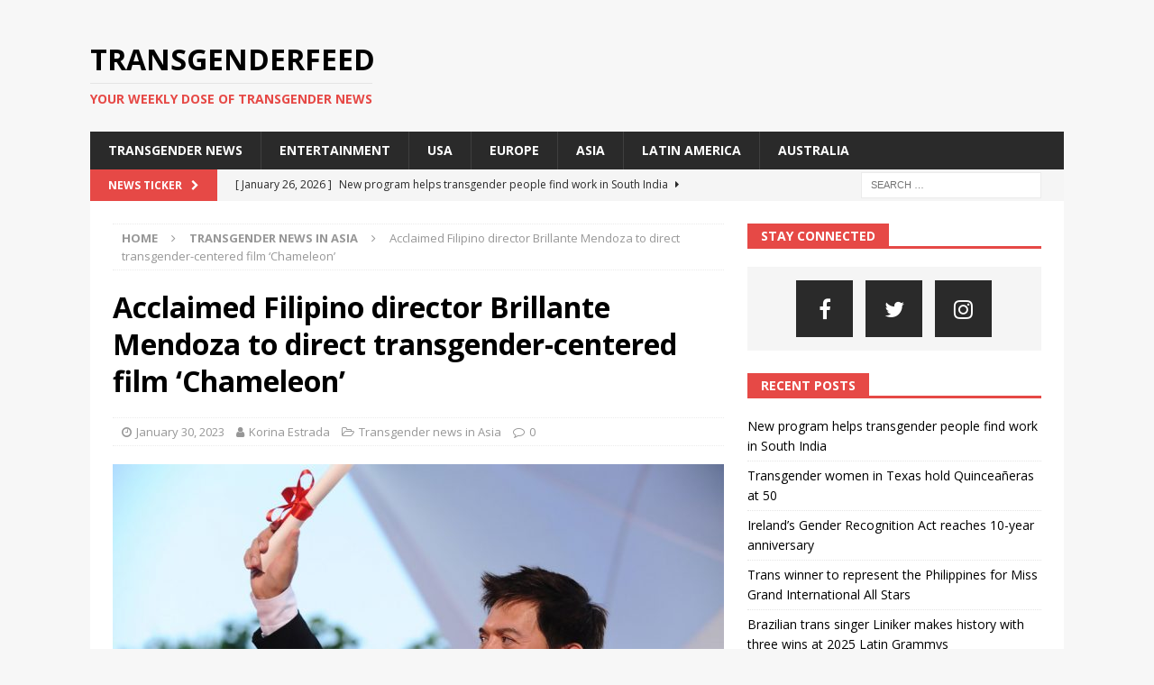

--- FILE ---
content_type: text/html; charset=UTF-8
request_url: https://transgenderfeed.com/2023/01/30/acclaimed-filipino-director-brillante-mendoza-to-direct-transgender-centered-film-chameleon/
body_size: 12242
content:
<!DOCTYPE html>
<html class="no-js mh-one-sb" lang="en-US">
<head>
<meta charset="UTF-8">
<meta name="viewport" content="width=device-width, initial-scale=1.0">
<link rel="profile" href="http://gmpg.org/xfn/11" />
<link rel="pingback" href="https://transgenderfeed.com/xmlrpc.php" />
<meta name='robots' content='index, follow, max-image-preview:large, max-snippet:-1, max-video-preview:-1' />

	<!-- This site is optimized with the Yoast SEO plugin v26.7 - https://yoast.com/wordpress/plugins/seo/ -->
	<title>Acclaimed Filipino director Brillante Mendoza to direct transgender-centered film &#039;Chameleon&#039; - TransgenderFeed</title>
	<link rel="canonical" href="https://transgenderfeed.com/2023/01/30/acclaimed-filipino-director-brillante-mendoza-to-direct-transgender-centered-film-chameleon/" />
	<meta property="og:locale" content="en_US" />
	<meta property="og:type" content="article" />
	<meta property="og:title" content="Acclaimed Filipino director Brillante Mendoza to direct transgender-centered film &#039;Chameleon&#039; - TransgenderFeed" />
	<meta property="og:description" content="Follow us to not miss our latest news Facebook Twitter Instagram Filipino director Brillante Mendoza will direct Chameleon, a film based on the true story of a transgender woman who becomes involved with the Japanese [...]" />
	<meta property="og:url" content="https://transgenderfeed.com/2023/01/30/acclaimed-filipino-director-brillante-mendoza-to-direct-transgender-centered-film-chameleon/" />
	<meta property="og:site_name" content="TransgenderFeed" />
	<meta property="article:publisher" content="https://www.facebook.com/tgfeed/" />
	<meta property="article:published_time" content="2023-01-29T22:00:00+00:00" />
	<meta property="og:image" content="https://d1mexdottqjhq5.cloudfront.net/wp-content/uploads/2022/12/Brillante-Mendoza-Cannes-Film-Festival.jpg" />
	<meta property="og:image:width" content="1024" />
	<meta property="og:image:height" content="687" />
	<meta property="og:image:type" content="image/jpeg" />
	<meta name="author" content="Korina Estrada" />
	<meta name="twitter:card" content="summary_large_image" />
	<meta name="twitter:creator" content="@transgenderfeed" />
	<meta name="twitter:site" content="@transgenderfeed" />
	<meta name="twitter:label1" content="Written by" />
	<meta name="twitter:data1" content="Korina Estrada" />
	<meta name="twitter:label2" content="Est. reading time" />
	<meta name="twitter:data2" content="2 minutes" />
	<script type="application/ld+json" class="yoast-schema-graph">{"@context":"https://schema.org","@graph":[{"@type":"Article","@id":"https://transgenderfeed.com/2023/01/30/acclaimed-filipino-director-brillante-mendoza-to-direct-transgender-centered-film-chameleon/#article","isPartOf":{"@id":"https://transgenderfeed.com/2023/01/30/acclaimed-filipino-director-brillante-mendoza-to-direct-transgender-centered-film-chameleon/"},"author":{"name":"Korina Estrada","@id":"https://transgenderfeed.com/#/schema/person/b7df05630ed976018676c798b316e508"},"headline":"Acclaimed Filipino director Brillante Mendoza to direct transgender-centered film &#8216;Chameleon&#8217;","datePublished":"2023-01-29T22:00:00+00:00","mainEntityOfPage":{"@id":"https://transgenderfeed.com/2023/01/30/acclaimed-filipino-director-brillante-mendoza-to-direct-transgender-centered-film-chameleon/"},"wordCount":393,"commentCount":0,"publisher":{"@id":"https://transgenderfeed.com/#organization"},"image":{"@id":"https://transgenderfeed.com/2023/01/30/acclaimed-filipino-director-brillante-mendoza-to-direct-transgender-centered-film-chameleon/#primaryimage"},"thumbnailUrl":"https://d1mexdottqjhq5.cloudfront.net/wp-content/uploads/2022/12/Brillante-Mendoza-Cannes-Film-Festival.jpg","keywords":["Brillante Mendoza","Chameleon","transgender film"],"articleSection":["Transgender news in Asia"],"inLanguage":"en-US","potentialAction":[{"@type":"CommentAction","name":"Comment","target":["https://transgenderfeed.com/2023/01/30/acclaimed-filipino-director-brillante-mendoza-to-direct-transgender-centered-film-chameleon/#respond"]}]},{"@type":"WebPage","@id":"https://transgenderfeed.com/2023/01/30/acclaimed-filipino-director-brillante-mendoza-to-direct-transgender-centered-film-chameleon/","url":"https://transgenderfeed.com/2023/01/30/acclaimed-filipino-director-brillante-mendoza-to-direct-transgender-centered-film-chameleon/","name":"Acclaimed Filipino director Brillante Mendoza to direct transgender-centered film 'Chameleon' - TransgenderFeed","isPartOf":{"@id":"https://transgenderfeed.com/#website"},"primaryImageOfPage":{"@id":"https://transgenderfeed.com/2023/01/30/acclaimed-filipino-director-brillante-mendoza-to-direct-transgender-centered-film-chameleon/#primaryimage"},"image":{"@id":"https://transgenderfeed.com/2023/01/30/acclaimed-filipino-director-brillante-mendoza-to-direct-transgender-centered-film-chameleon/#primaryimage"},"thumbnailUrl":"https://d1mexdottqjhq5.cloudfront.net/wp-content/uploads/2022/12/Brillante-Mendoza-Cannes-Film-Festival.jpg","datePublished":"2023-01-29T22:00:00+00:00","breadcrumb":{"@id":"https://transgenderfeed.com/2023/01/30/acclaimed-filipino-director-brillante-mendoza-to-direct-transgender-centered-film-chameleon/#breadcrumb"},"inLanguage":"en-US","potentialAction":[{"@type":"ReadAction","target":["https://transgenderfeed.com/2023/01/30/acclaimed-filipino-director-brillante-mendoza-to-direct-transgender-centered-film-chameleon/"]}]},{"@type":"ImageObject","inLanguage":"en-US","@id":"https://transgenderfeed.com/2023/01/30/acclaimed-filipino-director-brillante-mendoza-to-direct-transgender-centered-film-chameleon/#primaryimage","url":"https://d1mexdottqjhq5.cloudfront.net/wp-content/uploads/2022/12/Brillante-Mendoza-Cannes-Film-Festival.jpg","contentUrl":"https://d1mexdottqjhq5.cloudfront.net/wp-content/uploads/2022/12/Brillante-Mendoza-Cannes-Film-Festival.jpg","width":1024,"height":687,"caption":"Acclaimed and controversial director Brillante Mendoza at the 62nd Annual Cannes Film Festival on May 24, 2009. Image credits to Bauer Griffin."},{"@type":"BreadcrumbList","@id":"https://transgenderfeed.com/2023/01/30/acclaimed-filipino-director-brillante-mendoza-to-direct-transgender-centered-film-chameleon/#breadcrumb","itemListElement":[{"@type":"ListItem","position":1,"name":"Home","item":"https://transgenderfeed.com/"},{"@type":"ListItem","position":2,"name":"Acclaimed Filipino director Brillante Mendoza to direct transgender-centered film &#8216;Chameleon&#8217;"}]},{"@type":"WebSite","@id":"https://transgenderfeed.com/#website","url":"https://transgenderfeed.com/","name":"TransgenderFeed","description":"Your weekly dose of transgender news","publisher":{"@id":"https://transgenderfeed.com/#organization"},"potentialAction":[{"@type":"SearchAction","target":{"@type":"EntryPoint","urlTemplate":"https://transgenderfeed.com/?s={search_term_string}"},"query-input":{"@type":"PropertyValueSpecification","valueRequired":true,"valueName":"search_term_string"}}],"inLanguage":"en-US"},{"@type":"Organization","@id":"https://transgenderfeed.com/#organization","name":"TransgenderFeed","url":"https://transgenderfeed.com/","logo":{"@type":"ImageObject","inLanguage":"en-US","@id":"https://transgenderfeed.com/#/schema/logo/image/","url":"https://d1mexdottqjhq5.cloudfront.net/wp-content/uploads/2017/11/transgenderfeed-logo.png","contentUrl":"https://d1mexdottqjhq5.cloudfront.net/wp-content/uploads/2017/11/transgenderfeed-logo.png","width":1200,"height":1200,"caption":"TransgenderFeed"},"image":{"@id":"https://transgenderfeed.com/#/schema/logo/image/"},"sameAs":["https://www.facebook.com/tgfeed/","https://x.com/transgenderfeed","https://www.instagram.com/transgenderfeed/"]},{"@type":"Person","@id":"https://transgenderfeed.com/#/schema/person/b7df05630ed976018676c798b316e508","name":"Korina Estrada","image":{"@type":"ImageObject","inLanguage":"en-US","@id":"https://transgenderfeed.com/#/schema/person/image/","url":"https://secure.gravatar.com/avatar/f5fb47008d499e929b1ae9e456b9e8f6ccd534c032e456ae4ea4cbf30c231e24?s=96&d=mm&r=g","contentUrl":"https://secure.gravatar.com/avatar/f5fb47008d499e929b1ae9e456b9e8f6ccd534c032e456ae4ea4cbf30c231e24?s=96&d=mm&r=g","caption":"Korina Estrada"},"description":"A writer and an advocate of self-love and body positivity. She loves baking cookies, practicing her calligraphy, and creating short stories of local folklore.","url":"https://transgenderfeed.com/author/kor/"}]}</script>
	<!-- / Yoast SEO plugin. -->


<link href="//connect.facebook.net" rel="dns-prefetch"><link rel='dns-prefetch' href='//static.addtoany.com' />
<link rel='dns-prefetch' href='//fonts.googleapis.com' />
<link rel="alternate" type="application/rss+xml" title="TransgenderFeed &raquo; Feed" href="https://transgenderfeed.com/feed/" />
<link rel="alternate" type="application/rss+xml" title="TransgenderFeed &raquo; Comments Feed" href="https://transgenderfeed.com/comments/feed/" />
<link rel="alternate" type="application/rss+xml" title="TransgenderFeed &raquo; Acclaimed Filipino director Brillante Mendoza to direct transgender-centered film &#8216;Chameleon&#8217; Comments Feed" href="https://transgenderfeed.com/2023/01/30/acclaimed-filipino-director-brillante-mendoza-to-direct-transgender-centered-film-chameleon/feed/" />
<link rel="alternate" title="oEmbed (JSON)" type="application/json+oembed" href="https://transgenderfeed.com/wp-json/oembed/1.0/embed?url=https%3A%2F%2Ftransgenderfeed.com%2F2023%2F01%2F30%2Facclaimed-filipino-director-brillante-mendoza-to-direct-transgender-centered-film-chameleon%2F" />
<link rel="alternate" title="oEmbed (XML)" type="text/xml+oembed" href="https://transgenderfeed.com/wp-json/oembed/1.0/embed?url=https%3A%2F%2Ftransgenderfeed.com%2F2023%2F01%2F30%2Facclaimed-filipino-director-brillante-mendoza-to-direct-transgender-centered-film-chameleon%2F&#038;format=xml" />
<style id='wp-img-auto-sizes-contain-inline-css' type='text/css'>
img:is([sizes=auto i],[sizes^="auto," i]){contain-intrinsic-size:3000px 1500px}
/*# sourceURL=wp-img-auto-sizes-contain-inline-css */
</style>
<link rel='stylesheet' id='css-0-css' href='https://d1mexdottqjhq5.cloudfront.net/wp-content/mmr/4eea0707-1765970347.min.css' type='text/css' media='all' />
<style id='css-0-inline-css' type='text/css'>
/*wp_block_styles_on_demand_placeholder:697a76ad47e29*/
/*# sourceURL=css-0-inline-css */
</style>
<link rel='stylesheet' id='css-1-css' href='https://d1mexdottqjhq5.cloudfront.net/wp-content/mmr/275d180f-1765970399.min.css' type='text/css' media='all' />
<link rel='stylesheet' id='mh-google-fonts-css' href='https://fonts.googleapis.com/css?family=Open+Sans:300,400,400italic,600,700' type='text/css' media='all' />
<link rel='stylesheet' id='css-2-css' href='https://d1mexdottqjhq5.cloudfront.net/wp-content/mmr/b7520b1c-1768702746.min.css' type='text/css' media='all' />
<script type="text/javascript" id="addtoany-core-js-before">
/* <![CDATA[ */
window.a2a_config=window.a2a_config||{};a2a_config.callbacks=[];a2a_config.overlays=[];a2a_config.templates={};

//# sourceURL=addtoany-core-js-before
/* ]]> */
</script>
<script type="text/javascript" defer src="https://static.addtoany.com/menu/page.js" id="addtoany-core-js"></script>
<script type="text/javascript" src="https://d1mexdottqjhq5.cloudfront.net/wp-content/mmr/af820af2-1700212963.min.js" id="js-3-js"></script>
<script type="text/javascript" src="https://d1mexdottqjhq5.cloudfront.net/wp-content/mmr/eb680c73-1768702746.min.js" id="js-4-js"></script>
<script type="text/javascript" id="js-4-js-after">
/* <![CDATA[ */
wp.i18n.setLocaleData( { 'text direction\u0004ltr': [ 'ltr' ] } );
//# sourceURL=js-4-js-after
/* ]]> */
</script>
<script type="text/javascript" src="https://d1mexdottqjhq5.cloudfront.net/wp-content/mmr/277004d0-1669384827.min.js" id="js-5-js"></script>
<script type="text/javascript" src="https://d1mexdottqjhq5.cloudfront.net/wp-content/mmr/3bfb0612-1734506902.min.js" id="js-6-js" async="async" data-wp-strategy="async"></script>
<link rel="https://api.w.org/" href="https://transgenderfeed.com/wp-json/" /><link rel="alternate" title="JSON" type="application/json" href="https://transgenderfeed.com/wp-json/wp/v2/posts/2285" /><link rel="EditURI" type="application/rsd+xml" title="RSD" href="https://transgenderfeed.com/xmlrpc.php?rsd" />
<meta name="generator" content="WordPress 6.9" />
<link rel='shortlink' href='https://transgenderfeed.com/?p=2285' />
<!--[if lt IE 9]>
<script src="https://d1mexdottqjhq5.cloudfront.net/wp-content/themes/mh-magazine/js/css3-mediaqueries.js"></script>
<![endif]-->
<style type="text/css">.recentcomments a{display:inline !important;padding:0 !important;margin:0 !important;}</style><link rel="icon" href="https://d1mexdottqjhq5.cloudfront.net/wp-content/uploads/2022/11/cropped-favicon-32x32.png" sizes="32x32" />
<link rel="icon" href="https://d1mexdottqjhq5.cloudfront.net/wp-content/uploads/2022/11/cropped-favicon-192x192.png" sizes="192x192" />
<link rel="apple-touch-icon" href="https://d1mexdottqjhq5.cloudfront.net/wp-content/uploads/2022/11/cropped-favicon-180x180.png" />
<meta name="msapplication-TileImage" content="https://d1mexdottqjhq5.cloudfront.net/wp-content/uploads/2022/11/cropped-favicon-270x270.png" />
<link rel='stylesheet' id='css-9-css' href='https://d1mexdottqjhq5.cloudfront.net/wp-content/mmr/3b440608-1769628300.min.css' type='text/css' media='all' />
</head>
<body id="mh-mobile" class="wp-singular post-template-default single single-post postid-2285 single-format-standard wp-theme-mh-magazine mh-boxed-layout mh-right-sb mh-loop-layout1 mh-widget-layout5 mh-header-transparent" itemscope="itemscope" itemtype="https://schema.org/WebPage">
<div class="mh-container mh-container-outer">
<div class="mh-header-nav-mobile clearfix"></div>
	<div class="mh-preheader">
    	<div class="mh-container mh-container-inner mh-row clearfix">
							<div class="mh-header-bar-content mh-header-bar-top-left mh-col-2-3 clearfix">
									</div>
										<div class="mh-header-bar-content mh-header-bar-top-right mh-col-1-3 clearfix">
									</div>
					</div>
	</div>
<header class="mh-header" itemscope="itemscope" itemtype="https://schema.org/WPHeader">
	<div class="mh-container mh-container-inner clearfix">
		<div class="mh-custom-header clearfix">
<div class="mh-header-columns mh-row clearfix">
<div class="mh-col-1-1 mh-site-identity">
<div class="mh-site-logo" role="banner" itemscope="itemscope" itemtype="https://schema.org/Brand">
<div class="mh-header-text">
<a class="mh-header-text-link" href="https://transgenderfeed.com/" title="TransgenderFeed" rel="home">
<h2 class="mh-header-title">TransgenderFeed</h2>
<h3 class="mh-header-tagline">Your weekly dose of transgender news</h3>
</a>
</div>
</div>
</div>
</div>
</div>
	</div>
	<div class="mh-main-nav-wrap">
		<nav class="mh-navigation mh-main-nav mh-container mh-container-inner clearfix" itemscope="itemscope" itemtype="https://schema.org/SiteNavigationElement">
			<div class="menu-navigation-container"><ul id="menu-navigation" class="menu"><li id="menu-item-38" class="menu-item menu-item-type-taxonomy menu-item-object-category menu-item-38"><a href="https://transgenderfeed.com/category/news/">Transgender news</a></li>
<li id="menu-item-248" class="menu-item menu-item-type-taxonomy menu-item-object-category menu-item-248"><a href="https://transgenderfeed.com/category/entertainment/">Entertainment</a></li>
<li id="menu-item-250" class="menu-item menu-item-type-taxonomy menu-item-object-category menu-item-250"><a href="https://transgenderfeed.com/category/usa/">USA</a></li>
<li id="menu-item-251" class="menu-item menu-item-type-taxonomy menu-item-object-category menu-item-251"><a href="https://transgenderfeed.com/category/europe/">Europe</a></li>
<li id="menu-item-249" class="menu-item menu-item-type-taxonomy menu-item-object-category current-post-ancestor current-menu-parent current-post-parent menu-item-249"><a href="https://transgenderfeed.com/category/asia/">Asia</a></li>
<li id="menu-item-757" class="menu-item menu-item-type-taxonomy menu-item-object-category menu-item-757"><a href="https://transgenderfeed.com/category/latin-america/">Latin America</a></li>
<li id="menu-item-759" class="menu-item menu-item-type-taxonomy menu-item-object-category menu-item-759"><a href="https://transgenderfeed.com/category/australia/">Australia</a></li>
</ul></div>		</nav>
	</div>
	</header>
	<div class="mh-subheader">
		<div class="mh-container mh-container-inner mh-row clearfix">
							<div class="mh-header-bar-content mh-header-bar-bottom-left mh-col-2-3 clearfix">
											<div class="mh-header-ticker mh-header-ticker-bottom">
							<div class="mh-ticker-bottom">
			<div class="mh-ticker-title mh-ticker-title-bottom">
			News Ticker<i class="fa fa-chevron-right"></i>		</div>
		<div class="mh-ticker-content mh-ticker-content-bottom">
		<ul id="mh-ticker-loop-bottom">				<li class="mh-ticker-item mh-ticker-item-bottom">
					<a href="https://transgenderfeed.com/2026/01/26/new-program-helps-transgender-people-find-work-in-south-india/" title="New program helps transgender people find work in South India">
						<span class="mh-ticker-item-date mh-ticker-item-date-bottom">
                        	[ January 26, 2026 ]                        </span>
						<span class="mh-ticker-item-title mh-ticker-item-title-bottom">
							New program helps transgender people find work in South India						</span>
													<span class="mh-ticker-item-cat mh-ticker-item-cat-bottom">
								<i class="fa fa-caret-right"></i>
																Transgender news in Asia							</span>
											</a>
				</li>				<li class="mh-ticker-item mh-ticker-item-bottom">
					<a href="https://transgenderfeed.com/2026/01/09/transgender-women-in-texas-hold-quinceaneras-at-50/" title="Transgender women in Texas hold Quinceañeras at 50">
						<span class="mh-ticker-item-date mh-ticker-item-date-bottom">
                        	[ January 9, 2026 ]                        </span>
						<span class="mh-ticker-item-title mh-ticker-item-title-bottom">
							Transgender women in Texas hold Quinceañeras at 50						</span>
													<span class="mh-ticker-item-cat mh-ticker-item-cat-bottom">
								<i class="fa fa-caret-right"></i>
																Transgender news in USA							</span>
											</a>
				</li>				<li class="mh-ticker-item mh-ticker-item-bottom">
					<a href="https://transgenderfeed.com/2026/01/03/irelands-gender-recognition-act-reaches-10-year-anniversary/" title="Ireland’s Gender Recognition Act reaches 10-year anniversary">
						<span class="mh-ticker-item-date mh-ticker-item-date-bottom">
                        	[ January 3, 2026 ]                        </span>
						<span class="mh-ticker-item-title mh-ticker-item-title-bottom">
							Ireland’s Gender Recognition Act reaches 10-year anniversary						</span>
													<span class="mh-ticker-item-cat mh-ticker-item-cat-bottom">
								<i class="fa fa-caret-right"></i>
																Transgender news in Europe							</span>
											</a>
				</li>				<li class="mh-ticker-item mh-ticker-item-bottom">
					<a href="https://transgenderfeed.com/2025/12/28/trans-winner-to-represent-the-philippines-for-miss-grand-international-all-stars/" title="Trans winner to represent the Philippines for Miss Grand International All Stars">
						<span class="mh-ticker-item-date mh-ticker-item-date-bottom">
                        	[ December 28, 2025 ]                        </span>
						<span class="mh-ticker-item-title mh-ticker-item-title-bottom">
							Trans winner to represent the Philippines for Miss Grand International All Stars						</span>
													<span class="mh-ticker-item-cat mh-ticker-item-cat-bottom">
								<i class="fa fa-caret-right"></i>
																Transgender entertainment articles							</span>
											</a>
				</li>				<li class="mh-ticker-item mh-ticker-item-bottom">
					<a href="https://transgenderfeed.com/2025/12/19/brazilian-trans-singer-liniker-makes-history-with-three-wins-at-2025-latin-grammys/" title="Brazilian trans singer Liniker makes history with three wins at 2025 Latin Grammys">
						<span class="mh-ticker-item-date mh-ticker-item-date-bottom">
                        	[ December 19, 2025 ]                        </span>
						<span class="mh-ticker-item-title mh-ticker-item-title-bottom">
							Brazilian trans singer Liniker makes history with three wins at 2025 Latin Grammys						</span>
													<span class="mh-ticker-item-cat mh-ticker-item-cat-bottom">
								<i class="fa fa-caret-right"></i>
																Transgender entertainment articles							</span>
											</a>
				</li>		</ul>
	</div>
</div>						</div>
									</div>
										<div class="mh-header-bar-content mh-header-bar-bottom-right mh-col-1-3 clearfix">
											<aside class="mh-header-search mh-header-search-bottom">
							<form role="search" method="get" class="search-form" action="https://transgenderfeed.com/">
				<label>
					<span class="screen-reader-text">Search for:</span>
					<input type="search" class="search-field" placeholder="Search &hellip;" value="" name="s" />
				</label>
				<input type="submit" class="search-submit" value="Search" />
			</form>						</aside>
									</div>
					</div>
	</div>
<div class="mh-wrapper clearfix">
	<div class="mh-main clearfix">
		<div id="main-content" class="mh-content" role="main" itemprop="mainContentOfPage"><nav class="mh-breadcrumb" itemscope itemtype="http://schema.org/BreadcrumbList"><span itemprop="itemListElement" itemscope itemtype="http://schema.org/ListItem"><a href="https://transgenderfeed.com" itemprop="item"><span itemprop="name">Home</span></a><meta itemprop="position" content="1" /></span><span class="mh-breadcrumb-delimiter"><i class="fa fa-angle-right"></i></span><span itemprop="itemListElement" itemscope itemtype="http://schema.org/ListItem"><a href="https://transgenderfeed.com/category/asia/" itemprop="item"><span itemprop="name">Transgender news in Asia</span></a><meta itemprop="position" content="2" /></span><span class="mh-breadcrumb-delimiter"><i class="fa fa-angle-right"></i></span>Acclaimed Filipino director Brillante Mendoza to direct transgender-centered film &#8216;Chameleon&#8217;</nav>
<article id="post-2285" class="post-2285 post type-post status-publish format-standard has-post-thumbnail hentry category-asia tag-brillante-mendoza tag-chameleon tag-transgender-film">
	<header class="entry-header clearfix"><h1 class="entry-title">Acclaimed Filipino director Brillante Mendoza to direct transgender-centered film &#8216;Chameleon&#8217;</h1><div class="mh-meta entry-meta">
<span class="entry-meta-date updated"><i class="fa fa-clock-o"></i><a href="https://transgenderfeed.com/2023/01/">January 30, 2023</a></span>
<span class="entry-meta-author author vcard"><i class="fa fa-user"></i><a class="fn" href="https://transgenderfeed.com/author/kor/">Korina Estrada</a></span>
<span class="entry-meta-categories"><i class="fa fa-folder-open-o"></i><a href="https://transgenderfeed.com/category/asia/" rel="category tag">Transgender news in Asia</a></span>
<span class="entry-meta-comments"><i class="fa fa-comment-o"></i><a href="https://transgenderfeed.com/2023/01/30/acclaimed-filipino-director-brillante-mendoza-to-direct-transgender-centered-film-chameleon/#respond" class="mh-comment-count-link" >0</a></span>
</div>
	</header>
		<div class="entry-content clearfix">
<figure class="entry-thumbnail">
<img src="https://d1mexdottqjhq5.cloudfront.net/wp-content/uploads/2022/12/Brillante-Mendoza-Cannes-Film-Festival-678x381.jpg" alt="" title="Brillante Mendoza Cannes Film Festival" />
<figcaption class="wp-caption-text">Acclaimed and controversial director Brillante Mendoza at the 62nd Annual Cannes Film Festival on May 24, 2009. Image credits to Bauer Griffin.</figcaption>
</figure>

<div style="margin-top: 20px; margin-bottom: 20px; padding: 20px; background: rgba(255,255,0,.1); text-align: center; font-size: 1.2em; color: #444;">
	<div style="margin-bottom: 20px;">Follow us to not miss our latest news</div>
	<div style="font-weight: bold; line-height: 2.2;">
		<a style="background: #385694; color: #fff; padding: 4px 8px; border-radius: 4px;" href="https://www.facebook.com/tgfeed/" target="_blank" rel="noopener">Facebook</a>
		<a style="background: #1e9deb; color: #fff; padding: 4px 8px; border-radius: 4px; margin: 0 16px;" href="https://twitter.com/transgenderfeed" target="_blank" rel="noopener">Twitter</a>
		<a style="background: #d53a77; color: #fff; padding: 4px 8px; border-radius: 4px;" href="https://www.instagram.com/transgenderfeed/" target="_blank" rel="noopener">Instagram</a>
	</div>
</div><p>Filipino director Brillante Mendoza will direct <em>Chameleon</em>, a film based on the true story of a transgender woman who becomes involved with the Japanese Yakuza. </p>



<p>The movie follows Marie, a Filipino transgender woman, as she becomes friends with Ai, the rebellious daughter of a Yakuza boss, and is drawn into the gangster lifestyle in Sapporo, Hokkaido in the 1990s. The film explores the challenges and struggles Marie faces as she navigates her new life and ultimately discovers her true identity.</p>



<p><em>Chameleon</em> is currently in pre-production, with plans to begin filming in Sapporo in February 2023. The movie is expected to be completed in time for the fall festival season.</p>



<p>The film will be produced by Yamashita Takahiro of Japan&#8217;s Yaman Films, Fumie Suzuki Lancaster of the U.K.’s SC Films International, along with Krisma Maclang Fajardo of The Philippines’ Center Stage Productions. </p>



<p><em>Chameleon</em> is written by Troy Espiritu, who also wrote Mendoza&#8217;s film <em>Ma&#8217; Rosa</em> which was entered in the Cannes festival. </p>



<p>In his interview with <a href="https://variety.com/2022/film/news/brillante-mendoza-transgender-gangster-film-chameleon-1235455546/">Variety</a>, Mendoza said that when he first heard Marie&#8217;s story, he was truly convinced it was one that deserved a compelling cinematic narrative. </p>



<p>&#8220;As she shared this colorful recollection of her young life as a transgender nightclub performer in Japan, I was instantly and hopelessly captivated. I knew instantly that her journey as a transwoman was a saga that many people would recognize parts of themselves in,&#8221; said Mendoza.</p>



<p>&#8220;As a filmmaker, it was imperative for me to ensure that this aspect of Marie’s story be framed in the most organic and truthful cinematic tone. Marie and Ai’s story delicately unfolds many truths in ‘Chameleon,’ truths that affirm how a person may transcend beyond gender preference and sexuality, to fully understand and experience what it means to be human.&#8221;</p>



<p>Brillante Mendoza is a highly acclaimed and controversial director, known for his powerful and thought-provoking films. He won the best director award at Cannes in 2009 for &#8220;Kinatay&#8221; and has received numerous awards for other films, including &#8220;Thy Womb&#8221; (which featured a real childbirth) and &#8220;Tirador&#8221; (which premiered at the Berlin Film Festival in 2008).</p>



<p>Mendoza is particularly well-regarded in Japan, where his films have frequently been selected for the Tokyo International Film Festival. He also served as the jury president for the festival in 2018.</p>
<div class="addtoany_share_save_container addtoany_content addtoany_content_bottom"><div class="a2a_kit a2a_kit_size_32 addtoany_list" data-a2a-url="https://transgenderfeed.com/2023/01/30/acclaimed-filipino-director-brillante-mendoza-to-direct-transgender-centered-film-chameleon/" data-a2a-title="Acclaimed Filipino director Brillante Mendoza to direct transgender-centered film ‘Chameleon’"><a class="a2a_button_facebook" href="https://www.addtoany.com/add_to/facebook?linkurl=https%3A%2F%2Ftransgenderfeed.com%2F2023%2F01%2F30%2Facclaimed-filipino-director-brillante-mendoza-to-direct-transgender-centered-film-chameleon%2F&amp;linkname=Acclaimed%20Filipino%20director%20Brillante%20Mendoza%20to%20direct%20transgender-centered%20film%20%E2%80%98Chameleon%E2%80%99" title="Facebook" rel="nofollow noopener" target="_blank"></a><a class="a2a_button_twitter" href="https://www.addtoany.com/add_to/twitter?linkurl=https%3A%2F%2Ftransgenderfeed.com%2F2023%2F01%2F30%2Facclaimed-filipino-director-brillante-mendoza-to-direct-transgender-centered-film-chameleon%2F&amp;linkname=Acclaimed%20Filipino%20director%20Brillante%20Mendoza%20to%20direct%20transgender-centered%20film%20%E2%80%98Chameleon%E2%80%99" title="Twitter" rel="nofollow noopener" target="_blank"></a><a class="a2a_button_tumblr" href="https://www.addtoany.com/add_to/tumblr?linkurl=https%3A%2F%2Ftransgenderfeed.com%2F2023%2F01%2F30%2Facclaimed-filipino-director-brillante-mendoza-to-direct-transgender-centered-film-chameleon%2F&amp;linkname=Acclaimed%20Filipino%20director%20Brillante%20Mendoza%20to%20direct%20transgender-centered%20film%20%E2%80%98Chameleon%E2%80%99" title="Tumblr" rel="nofollow noopener" target="_blank"></a><a class="a2a_button_reddit" href="https://www.addtoany.com/add_to/reddit?linkurl=https%3A%2F%2Ftransgenderfeed.com%2F2023%2F01%2F30%2Facclaimed-filipino-director-brillante-mendoza-to-direct-transgender-centered-film-chameleon%2F&amp;linkname=Acclaimed%20Filipino%20director%20Brillante%20Mendoza%20to%20direct%20transgender-centered%20film%20%E2%80%98Chameleon%E2%80%99" title="Reddit" rel="nofollow noopener" target="_blank"></a><a class="a2a_button_email" href="https://www.addtoany.com/add_to/email?linkurl=https%3A%2F%2Ftransgenderfeed.com%2F2023%2F01%2F30%2Facclaimed-filipino-director-brillante-mendoza-to-direct-transgender-centered-film-chameleon%2F&amp;linkname=Acclaimed%20Filipino%20director%20Brillante%20Mendoza%20to%20direct%20transgender-centered%20film%20%E2%80%98Chameleon%E2%80%99" title="Email" rel="nofollow noopener" target="_blank"></a><a class="a2a_button_copy_link" href="https://www.addtoany.com/add_to/copy_link?linkurl=https%3A%2F%2Ftransgenderfeed.com%2F2023%2F01%2F30%2Facclaimed-filipino-director-brillante-mendoza-to-direct-transgender-centered-film-chameleon%2F&amp;linkname=Acclaimed%20Filipino%20director%20Brillante%20Mendoza%20to%20direct%20transgender-centered%20film%20%E2%80%98Chameleon%E2%80%99" title="Copy Link" rel="nofollow noopener" target="_blank"></a><a class="a2a_dd addtoany_share_save addtoany_share" href="https://www.addtoany.com/share"></a></div></div>	</div><div class="entry-tags clearfix"><i class="fa fa-tag"></i><ul><li><a href="https://transgenderfeed.com/tag/brillante-mendoza/" rel="tag">Brillante Mendoza</a></li><li><a href="https://transgenderfeed.com/tag/chameleon/" rel="tag">Chameleon</a></li><li><a href="https://transgenderfeed.com/tag/transgender-film/" rel="tag">transgender film</a></li></ul></div></article><div class="mh-author-box clearfix">
	<figure class="mh-author-box-avatar">
		<img alt='' src='https://secure.gravatar.com/avatar/f5fb47008d499e929b1ae9e456b9e8f6ccd534c032e456ae4ea4cbf30c231e24?s=125&#038;d=mm&#038;r=g' srcset='https://secure.gravatar.com/avatar/f5fb47008d499e929b1ae9e456b9e8f6ccd534c032e456ae4ea4cbf30c231e24?s=250&#038;d=mm&#038;r=g 2x' class='avatar avatar-125 photo' height='125' width='125' decoding='async'/>	</figure>
	<div class="mh-author-box-header">
		<span class="mh-author-box-name">
			About Korina Estrada		</span>
					<span class="mh-author-box-postcount">
				<a href="https://transgenderfeed.com/author/kor/" title="More articles written by Korina Estrada'">
					255 Articles				</a>
			</span>
			</div>
			<div class="mh-author-box-bio">
			A writer and an advocate of self-love and body positivity. She loves baking cookies, practicing her calligraphy, and creating short stories of local folklore.		</div>
	</div><nav class="mh-post-nav mh-row clearfix" itemscope="itemscope" itemtype="https://schema.org/SiteNavigationElement">
<div class="mh-col-1-2 mh-post-nav-item mh-post-nav-prev">
<a href="https://transgenderfeed.com/2023/01/23/spain-and-scotland-make-gender-self-identification-easier/" rel="prev"><img width="80" height="60" src="https://d1mexdottqjhq5.cloudfront.net/wp-content/uploads/2022/12/Self-Identification-Bill-Passes-in-Spain-80x60.jpg" class="attachment-mh-magazine-small size-mh-magazine-small wp-post-image" alt="" decoding="async" srcset="https://d1mexdottqjhq5.cloudfront.net/wp-content/uploads/2022/12/Self-Identification-Bill-Passes-in-Spain-80x60.jpg 80w, https://d1mexdottqjhq5.cloudfront.net/wp-content/uploads/2022/12/Self-Identification-Bill-Passes-in-Spain-326x245.jpg 326w" sizes="(max-width: 80px) 100vw, 80px" /><span>Previous</span><p>Spain and Scotland make gender self-identification easier</p></a></div>
<div class="mh-col-1-2 mh-post-nav-item mh-post-nav-next">
<a href="https://transgenderfeed.com/2023/02/06/trans-reality-series-i-am-jazz-back-for-8th-season/" rel="next"><img width="80" height="60" src="https://d1mexdottqjhq5.cloudfront.net/wp-content/uploads/2023/01/I-Am-Jazz-e1674892925882-80x60.jpg" class="attachment-mh-magazine-small size-mh-magazine-small wp-post-image" alt="" decoding="async" srcset="https://d1mexdottqjhq5.cloudfront.net/wp-content/uploads/2023/01/I-Am-Jazz-e1674892925882-80x60.jpg 80w, https://d1mexdottqjhq5.cloudfront.net/wp-content/uploads/2023/01/I-Am-Jazz-e1674892925882-678x509.jpg 678w, https://d1mexdottqjhq5.cloudfront.net/wp-content/uploads/2023/01/I-Am-Jazz-e1674892925882-326x245.jpg 326w" sizes="(max-width: 80px) 100vw, 80px" /><span>Next</span><p>Trans reality series I am Jazz back for 8th season</p></a></div>
</nav>
<section class="mh-related-content">
<h3 class="mh-widget-title mh-related-content-title">
<span class="mh-widget-title-inner">Related Articles</span></h3>
<div class="mh-related-wrap mh-row clearfix">
<div class="mh-col-1-3 mh-posts-grid-col clearfix">
<article class="post-2477 format-standard mh-posts-grid-item clearfix">
	<figure class="mh-posts-grid-thumb">
		<a class="mh-thumb-icon mh-thumb-icon-small-mobile" href="https://transgenderfeed.com/2023/10/09/transgender-film-seeks-change-in-conservative-poland/" title="Transgender film seeks change in conservative Poland"><img width="326" height="245" src="https://d1mexdottqjhq5.cloudfront.net/wp-content/uploads/2023/09/Woman-Of-326x245.jpg" class="attachment-mh-magazine-medium size-mh-magazine-medium wp-post-image" alt="" decoding="async" loading="lazy" srcset="https://d1mexdottqjhq5.cloudfront.net/wp-content/uploads/2023/09/Woman-Of-326x245.jpg 326w, https://d1mexdottqjhq5.cloudfront.net/wp-content/uploads/2023/09/Woman-Of-80x60.jpg 80w" sizes="auto, (max-width: 326px) 100vw, 326px" />		</a>
					<div class="mh-image-caption mh-posts-grid-caption">
				Transgender entertainment articles			</div>
			</figure>
	<h3 class="entry-title mh-posts-grid-title">
		<a href="https://transgenderfeed.com/2023/10/09/transgender-film-seeks-change-in-conservative-poland/" title="Transgender film seeks change in conservative Poland" rel="bookmark">
			Transgender film seeks change in conservative Poland		</a>
	</h3>
	<div class="mh-meta entry-meta">
<span class="entry-meta-date updated"><i class="fa fa-clock-o"></i><a href="https://transgenderfeed.com/2023/10/">October 9, 2023</a></span>
<span class="entry-meta-author author vcard"><i class="fa fa-user"></i><a class="fn" href="https://transgenderfeed.com/author/kor/">Korina Estrada</a></span>
<span class="entry-meta-categories"><i class="fa fa-folder-open-o"></i><a href="https://transgenderfeed.com/category/entertainment/" rel="category tag">Transgender entertainment articles</a></span>
<span class="entry-meta-comments"><i class="fa fa-comment-o"></i><a href="https://transgenderfeed.com/2023/10/09/transgender-film-seeks-change-in-conservative-poland/#respond" class="mh-comment-count-link" >0</a></span>
</div>
	<div class="mh-posts-grid-excerpt clearfix">
		<div class="mh-excerpt"><p>Follow us to not miss our latest news Facebook Twitter Instagram The creators of &#8220;Woman Of&#8221; are hoping that their film can help break down deeply ingrained prejudices in socially conservative Poland. The movie, directed <a class="mh-excerpt-more" href="https://transgenderfeed.com/2023/10/09/transgender-film-seeks-change-in-conservative-poland/" title="Transgender film seeks change in conservative Poland">[&#8230;]</a></p>
</div>	</div>
</article></div>
</div>
</section>
<div id="comments" class="mh-comments-wrap">
			<h4 class="mh-widget-title mh-comment-form-title">
				<span class="mh-widget-title-inner">
					Be the first to comment				</span>
			</h4>	<div id="respond" class="comment-respond">
		<h3 id="reply-title" class="comment-reply-title">Leave a Reply <small><a rel="nofollow" id="cancel-comment-reply-link" href="/2023/01/30/acclaimed-filipino-director-brillante-mendoza-to-direct-transgender-centered-film-chameleon/#respond" style="display:none;">Cancel reply</a></small></h3><form action="https://transgenderfeed.com/wp-comments-post.php" method="post" id="commentform" class="comment-form"><p class="comment-notes">Your email address will not be published.</p><p class="comment-form-comment"><label for="comment">Comment</label><br/><textarea id="comment" name="comment" cols="45" rows="5" aria-required="true"></textarea></p><p class="comment-form-author"><label for="author">Name </label><span class="required">*</span><br/><input id="author" name="author" type="text" value="" size="30" aria-required='true' /></p>
<p class="comment-form-email"><label for="email">Email </label><span class="required">*</span><br/><input id="email" name="email" type="text" value="" size="30" aria-required='true' /></p>
<p class="comment-form-url"><label for="url">Website</label><br/><input id="url" name="url" type="text" value="" size="30" /></p>
<p class="comment-form-cookies-consent"><input id="wp-comment-cookies-consent" name="wp-comment-cookies-consent" type="checkbox" value="yes" /><label for="wp-comment-cookies-consent">Save my name, email, and website in this browser for the next time I comment.</label></p>
<p class="form-submit"><input name="submit" type="submit" id="submit" class="submit" value="Post Comment" /> <input type='hidden' name='comment_post_ID' value='2285' id='comment_post_ID' />
<input type='hidden' name='comment_parent' id='comment_parent' value='0' />
</p><p style="display: none;"><input type="hidden" id="akismet_comment_nonce" name="akismet_comment_nonce" value="2ddd012977" /></p><p style="display: none !important;" class="akismet-fields-container" data-prefix="ak_"><label>&#916;<textarea name="ak_hp_textarea" cols="45" rows="8" maxlength="100"></textarea></label><input type="hidden" id="ak_js_1" name="ak_js" value="78"/><script>document.getElementById( "ak_js_1" ).setAttribute( "value", ( new Date() ).getTime() );</script></p></form>	</div><!-- #respond -->
	</div>
		</div>
			<aside class="mh-widget-col-1 mh-sidebar" itemscope="itemscope" itemtype="https://schema.org/WPSideBar"><div id="mh_magazine_social-2" class="mh-widget mh_magazine_social"><h4 class="mh-widget-title"><span class="mh-widget-title-inner">Stay connected</span></h4>				<nav class="mh-social-icons mh-social-widget clearfix">
					<div class="menu-social-pages-container"><ul id="menu-social-pages" class="menu"><li id="menu-item-760" class="menu-item menu-item-type-custom menu-item-object-custom menu-item-760"><a href="https://www.facebook.com/tgfeed/"><i class="fa fa-mh-social"></i><span class="screen-reader-text">Facebook</span></a></li>
<li id="menu-item-761" class="menu-item menu-item-type-custom menu-item-object-custom menu-item-761"><a href="https://twitter.com/transgenderfeed"><i class="fa fa-mh-social"></i><span class="screen-reader-text">Twitter</span></a></li>
<li id="menu-item-762" class="menu-item menu-item-type-custom menu-item-object-custom menu-item-762"><a href="https://www.instagram.com/transgenderfeed/"><i class="fa fa-mh-social"></i><span class="screen-reader-text">Instagram</span></a></li>
</ul></div>				</nav></div>
		<div id="recent-posts-2" class="mh-widget widget_recent_entries">
		<h4 class="mh-widget-title"><span class="mh-widget-title-inner">Recent Posts</span></h4>
		<ul>
											<li>
					<a href="https://transgenderfeed.com/2026/01/26/new-program-helps-transgender-people-find-work-in-south-india/">New program helps transgender people find work in South India</a>
									</li>
											<li>
					<a href="https://transgenderfeed.com/2026/01/09/transgender-women-in-texas-hold-quinceaneras-at-50/">Transgender women in Texas hold Quinceañeras at 50</a>
									</li>
											<li>
					<a href="https://transgenderfeed.com/2026/01/03/irelands-gender-recognition-act-reaches-10-year-anniversary/">Ireland’s Gender Recognition Act reaches 10-year anniversary</a>
									</li>
											<li>
					<a href="https://transgenderfeed.com/2025/12/28/trans-winner-to-represent-the-philippines-for-miss-grand-international-all-stars/">Trans winner to represent the Philippines for Miss Grand International All Stars</a>
									</li>
											<li>
					<a href="https://transgenderfeed.com/2025/12/19/brazilian-trans-singer-liniker-makes-history-with-three-wins-at-2025-latin-grammys/">Brazilian trans singer Liniker makes history with three wins at 2025 Latin Grammys</a>
									</li>
					</ul>

		</div><div id="recent-comments-2" class="mh-widget widget_recent_comments"><h4 class="mh-widget-title"><span class="mh-widget-title-inner">Recent Comments</span></h4><ul id="recentcomments"><li class="recentcomments"><span class="comment-author-link">I am interested in learning more</span> on <a href="https://transgenderfeed.com/2018/04/04/transgender-worker-wins-suit-workplace-discrimination/#comment-13072">Transgender worker wins suit against workplace discrimination</a></li><li class="recentcomments"><span class="comment-author-link">author</span> on <a href="https://transgenderfeed.com/2018/02/18/canadian-province-called-lack-support-transgender-healthcare/#comment-12871">Canadian province called out for lack of support for transgender healthcare</a></li><li class="recentcomments"><span class="comment-author-link">Jim E</span> on <a href="https://transgenderfeed.com/2022/08/29/veteran-espn-reporter-comes-out-as-trans/#comment-9398">Veteran ESPN reporter comes out as trans</a></li><li class="recentcomments"><span class="comment-author-link">Jimmyrom</span> on <a href="https://transgenderfeed.com/2024/01/22/famous-photographers-son-registers-as-transgender-in-japan/#comment-6068">Famous photographer&#8217;s son registers as transgender in Japan</a></li><li class="recentcomments"><span class="comment-author-link">Jimmyrom</span> on <a href="https://transgenderfeed.com/2024/01/22/famous-photographers-son-registers-as-transgender-in-japan/#comment-6002">Famous photographer&#8217;s son registers as transgender in Japan</a></li></ul></div><div id="archives-2" class="mh-widget widget_archive"><h4 class="mh-widget-title"><span class="mh-widget-title-inner">Archives</span></h4>
			<ul>
					<li><a href='https://transgenderfeed.com/2026/01/'>January 2026</a></li>
	<li><a href='https://transgenderfeed.com/2025/12/'>December 2025</a></li>
	<li><a href='https://transgenderfeed.com/2025/11/'>November 2025</a></li>
	<li><a href='https://transgenderfeed.com/2025/10/'>October 2025</a></li>
	<li><a href='https://transgenderfeed.com/2025/09/'>September 2025</a></li>
	<li><a href='https://transgenderfeed.com/2025/08/'>August 2025</a></li>
	<li><a href='https://transgenderfeed.com/2025/07/'>July 2025</a></li>
	<li><a href='https://transgenderfeed.com/2025/06/'>June 2025</a></li>
	<li><a href='https://transgenderfeed.com/2025/05/'>May 2025</a></li>
	<li><a href='https://transgenderfeed.com/2025/04/'>April 2025</a></li>
	<li><a href='https://transgenderfeed.com/2025/03/'>March 2025</a></li>
	<li><a href='https://transgenderfeed.com/2025/02/'>February 2025</a></li>
	<li><a href='https://transgenderfeed.com/2025/01/'>January 2025</a></li>
	<li><a href='https://transgenderfeed.com/2024/12/'>December 2024</a></li>
	<li><a href='https://transgenderfeed.com/2024/11/'>November 2024</a></li>
	<li><a href='https://transgenderfeed.com/2024/10/'>October 2024</a></li>
	<li><a href='https://transgenderfeed.com/2024/09/'>September 2024</a></li>
	<li><a href='https://transgenderfeed.com/2024/08/'>August 2024</a></li>
	<li><a href='https://transgenderfeed.com/2024/07/'>July 2024</a></li>
	<li><a href='https://transgenderfeed.com/2024/06/'>June 2024</a></li>
	<li><a href='https://transgenderfeed.com/2024/05/'>May 2024</a></li>
	<li><a href='https://transgenderfeed.com/2024/04/'>April 2024</a></li>
	<li><a href='https://transgenderfeed.com/2024/03/'>March 2024</a></li>
	<li><a href='https://transgenderfeed.com/2024/02/'>February 2024</a></li>
	<li><a href='https://transgenderfeed.com/2024/01/'>January 2024</a></li>
	<li><a href='https://transgenderfeed.com/2023/12/'>December 2023</a></li>
	<li><a href='https://transgenderfeed.com/2023/11/'>November 2023</a></li>
	<li><a href='https://transgenderfeed.com/2023/10/'>October 2023</a></li>
	<li><a href='https://transgenderfeed.com/2023/09/'>September 2023</a></li>
	<li><a href='https://transgenderfeed.com/2023/08/'>August 2023</a></li>
	<li><a href='https://transgenderfeed.com/2023/07/'>July 2023</a></li>
	<li><a href='https://transgenderfeed.com/2023/06/'>June 2023</a></li>
	<li><a href='https://transgenderfeed.com/2023/05/'>May 2023</a></li>
	<li><a href='https://transgenderfeed.com/2023/04/'>April 2023</a></li>
	<li><a href='https://transgenderfeed.com/2023/03/'>March 2023</a></li>
	<li><a href='https://transgenderfeed.com/2023/02/'>February 2023</a></li>
	<li><a href='https://transgenderfeed.com/2023/01/'>January 2023</a></li>
	<li><a href='https://transgenderfeed.com/2022/12/'>December 2022</a></li>
	<li><a href='https://transgenderfeed.com/2022/11/'>November 2022</a></li>
	<li><a href='https://transgenderfeed.com/2022/10/'>October 2022</a></li>
	<li><a href='https://transgenderfeed.com/2022/08/'>August 2022</a></li>
	<li><a href='https://transgenderfeed.com/2022/07/'>July 2022</a></li>
	<li><a href='https://transgenderfeed.com/2022/06/'>June 2022</a></li>
	<li><a href='https://transgenderfeed.com/2022/05/'>May 2022</a></li>
	<li><a href='https://transgenderfeed.com/2022/04/'>April 2022</a></li>
	<li><a href='https://transgenderfeed.com/2022/03/'>March 2022</a></li>
	<li><a href='https://transgenderfeed.com/2022/02/'>February 2022</a></li>
	<li><a href='https://transgenderfeed.com/2022/01/'>January 2022</a></li>
	<li><a href='https://transgenderfeed.com/2021/12/'>December 2021</a></li>
	<li><a href='https://transgenderfeed.com/2021/11/'>November 2021</a></li>
	<li><a href='https://transgenderfeed.com/2021/10/'>October 2021</a></li>
	<li><a href='https://transgenderfeed.com/2021/09/'>September 2021</a></li>
	<li><a href='https://transgenderfeed.com/2021/08/'>August 2021</a></li>
	<li><a href='https://transgenderfeed.com/2021/07/'>July 2021</a></li>
	<li><a href='https://transgenderfeed.com/2021/06/'>June 2021</a></li>
	<li><a href='https://transgenderfeed.com/2021/05/'>May 2021</a></li>
	<li><a href='https://transgenderfeed.com/2021/04/'>April 2021</a></li>
	<li><a href='https://transgenderfeed.com/2021/03/'>March 2021</a></li>
	<li><a href='https://transgenderfeed.com/2021/02/'>February 2021</a></li>
	<li><a href='https://transgenderfeed.com/2021/01/'>January 2021</a></li>
	<li><a href='https://transgenderfeed.com/2020/12/'>December 2020</a></li>
	<li><a href='https://transgenderfeed.com/2020/11/'>November 2020</a></li>
	<li><a href='https://transgenderfeed.com/2020/10/'>October 2020</a></li>
	<li><a href='https://transgenderfeed.com/2020/09/'>September 2020</a></li>
	<li><a href='https://transgenderfeed.com/2020/08/'>August 2020</a></li>
	<li><a href='https://transgenderfeed.com/2020/07/'>July 2020</a></li>
	<li><a href='https://transgenderfeed.com/2020/06/'>June 2020</a></li>
	<li><a href='https://transgenderfeed.com/2018/07/'>July 2018</a></li>
	<li><a href='https://transgenderfeed.com/2018/06/'>June 2018</a></li>
	<li><a href='https://transgenderfeed.com/2018/05/'>May 2018</a></li>
	<li><a href='https://transgenderfeed.com/2018/04/'>April 2018</a></li>
	<li><a href='https://transgenderfeed.com/2018/03/'>March 2018</a></li>
	<li><a href='https://transgenderfeed.com/2018/02/'>February 2018</a></li>
	<li><a href='https://transgenderfeed.com/2018/01/'>January 2018</a></li>
	<li><a href='https://transgenderfeed.com/2017/12/'>December 2017</a></li>
	<li><a href='https://transgenderfeed.com/2017/11/'>November 2017</a></li>
	<li><a href='https://transgenderfeed.com/2017/10/'>October 2017</a></li>
	<li><a href='https://transgenderfeed.com/2017/09/'>September 2017</a></li>
	<li><a href='https://transgenderfeed.com/2017/08/'>August 2017</a></li>
	<li><a href='https://transgenderfeed.com/2017/07/'>July 2017</a></li>
	<li><a href='https://transgenderfeed.com/2017/06/'>June 2017</a></li>
	<li><a href='https://transgenderfeed.com/2017/03/'>March 2017</a></li>
	<li><a href='https://transgenderfeed.com/2017/02/'>February 2017</a></li>
	<li><a href='https://transgenderfeed.com/2017/01/'>January 2017</a></li>
			</ul>

			</div><div id="categories-2" class="mh-widget widget_categories"><h4 class="mh-widget-title"><span class="mh-widget-title-inner">Categories</span></h4>
			<ul>
					<li class="cat-item cat-item-38"><a href="https://transgenderfeed.com/category/dating/">Transgender dating news</a>
</li>
	<li class="cat-item cat-item-31"><a href="https://transgenderfeed.com/category/entertainment/">Transgender entertainment articles</a>
</li>
	<li class="cat-item cat-item-4"><a href="https://transgenderfeed.com/category/news/">Transgender news</a>
</li>
	<li class="cat-item cat-item-59"><a href="https://transgenderfeed.com/category/africa/">Transgender news in Africa</a>
</li>
	<li class="cat-item cat-item-37"><a href="https://transgenderfeed.com/category/asia/">Transgender news in Asia</a>
</li>
	<li class="cat-item cat-item-53"><a href="https://transgenderfeed.com/category/australia/">Transgender news in Australia</a>
</li>
	<li class="cat-item cat-item-99"><a href="https://transgenderfeed.com/category/canada/">Transgender news in Canada</a>
</li>
	<li class="cat-item cat-item-36"><a href="https://transgenderfeed.com/category/europe/">Transgender news in Europe</a>
</li>
	<li class="cat-item cat-item-46"><a href="https://transgenderfeed.com/category/latin-america/">Transgender news in Latin America</a>
</li>
	<li class="cat-item cat-item-35"><a href="https://transgenderfeed.com/category/usa/">Transgender news in USA</a>
</li>
	<li class="cat-item cat-item-1"><a href="https://transgenderfeed.com/category/uncategorized/">Uncategorized</a>
</li>
			</ul>

			</div>	</aside>	</div>
    </div>
	<div class="mh-footer-nav-mobile"></div>
	<nav class="mh-navigation mh-footer-nav" itemscope="itemscope" itemtype="https://schema.org/SiteNavigationElement">
		<div class="mh-container mh-container-inner clearfix">
			<div class="menu-footer-container"><ul id="menu-footer" class="menu"><li id="menu-item-758" class="menu-item menu-item-type-post_type menu-item-object-page menu-item-758"><a href="https://transgenderfeed.com/about/">About</a></li>
<li id="menu-item-756" class="menu-item menu-item-type-post_type menu-item-object-page menu-item-756"><a href="https://transgenderfeed.com/contact/">Contact</a></li>
<li id="menu-item-20" class="menu-item menu-item-type-custom menu-item-object-custom menu-item-20"><a href="https://www.facebook.com/tgfeed/">Facebook</a></li>
<li id="menu-item-18" class="menu-item menu-item-type-custom menu-item-object-custom menu-item-18"><a href="https://twitter.com/transgenderfeed">Twitter</a></li>
<li id="menu-item-19" class="menu-item menu-item-type-custom menu-item-object-custom menu-item-19"><a href="https://www.instagram.com/transgenderfeed/">Instagram</a></li>
</ul></div>		</div>
	</nav>
<div class="mh-copyright-wrap">
	<div class="mh-container mh-container-inner clearfix">
		<p class="mh-copyright">
			Copyright © TransgenderFeed.com		</p>
	</div>
</div>
</div><!-- .mh-container-outer -->
<script type="speculationrules">
{"prefetch":[{"source":"document","where":{"and":[{"href_matches":"/*"},{"not":{"href_matches":["/wp-*.php","/wp-admin/*","/wp-content/uploads/*","/wp-content/*","/wp-content/plugins/*","/wp-content/themes/mh-magazine/*","/*\\?(.+)"]}},{"not":{"selector_matches":"a[rel~=\"nofollow\"]"}},{"not":{"selector_matches":".no-prefetch, .no-prefetch a"}}]},"eagerness":"conservative"}]}
</script>
<!-- Google tag (gtag.js) -->
<script async src="https://www.googletagmanager.com/gtag/js?id=G-ZQJ0N9NNK1"></script>
<script>
  window.dataLayer = window.dataLayer || [];
  function gtag(){dataLayer.push(arguments);}
  gtag('js', new Date());

  gtag('config', 'G-ZQJ0N9NNK1');
</script>			<div id="fb-root"></div>
			<script>
				(function(d, s, id){
					var js, fjs = d.getElementsByTagName(s)[0];
					if (d.getElementById(id)) return;
					js = d.createElement(s); js.id = id;
					js.src = "//connect.facebook.net/en_US/sdk.js#xfbml=1&version=v2.9";
					fjs.parentNode.insertBefore(js, fjs);
				}(document, 'script', 'facebook-jssdk'));
			</script> <script type="text/javascript" src="https://d1mexdottqjhq5.cloudfront.net/wp-content/mmr/0a2c0226-1765970399.min.js" id="js-7-js"></script>
<script type="text/javascript" id="js-8-js-before">
/* <![CDATA[ */
var wpcf7 = {
    "api": {
        "root": "https:\/\/transgenderfeed.com\/wp-json\/",
        "namespace": "contact-form-7\/v1"
    },
    "cached": 1
};
//# sourceURL=js-8-js-before
/* ]]> */
</script>
<script type="text/javascript" src="https://d1mexdottqjhq5.cloudfront.net/wp-content/mmr/e4110c72-1765970399.min.js" id="js-8-js"></script>
</body>
</html>